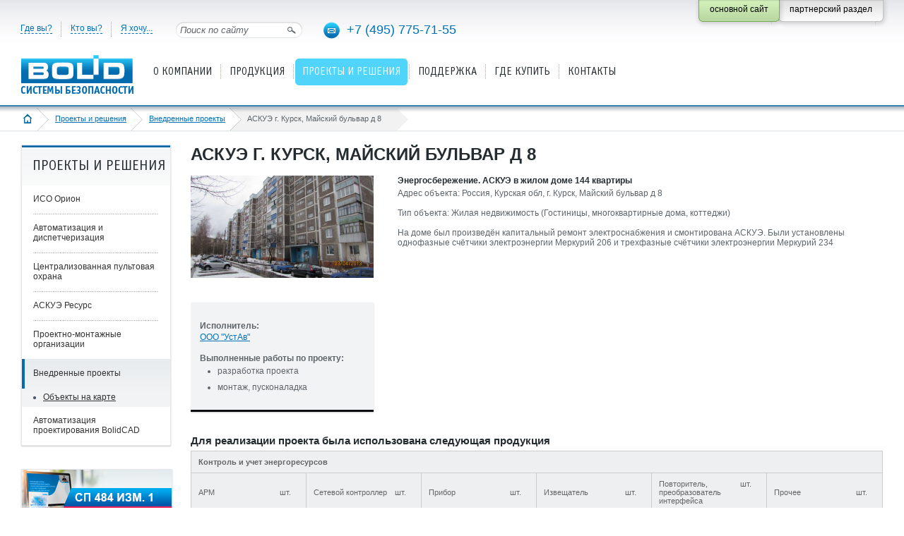

--- FILE ---
content_type: text/html; charset=utf-8
request_url: https://bolid.ru/projects/projectsview/projectsview_5011.html
body_size: 8588
content:
<!DOCTYPE html PUBLIC "-//W3C//DTD XHTML 1.0 Strict//EN" "http://www.w3.org/TR/xhtml1/DTD/xhtml1-strict.dtd">
<html xmlns="http://www.w3.org/1999/xhtml">
<head>
<meta name="viewport" content="width=device-width" />
<meta http-equiv="Content-Type" content="text/html; charset=utf-8" />
<meta name="URL" content="https://bolid.ru/projects/projectsview/projectsview_5011.html" />
<meta http-equiv="content-language" content="ru" />
<meta name="google-translate-customization" content="2e787200cff31dff-f1329575ec6da87d-gec604740527cf6ab-8" />
<title>АСКУЭ г. Курск, Майский бульвар д 8</title>
<meta name="Keywords" content="С2000-Ethernet, РИП-12 исп.11 (РИП-12-1/7П2), Ресурс" />
<meta name="description" content="Энергосбережение. АСКУЭ в жилом доме 144 квартиры. АСКУЭ г. Курск, Майский бульвар д 8" />
<link rel="stylesheet" type="text/css" href="/bld/min/?f=bld/css/style.css&25093010" />
<link rel="stylesheet" type="text/css" href="/bld/min/?f=bld/css/jquery.lightbox-0.5.css" />
<link rel="stylesheet" type="text/css" href="/bld/lightbox2/css/lightbox.min.css" />
<link rel="icon" type="image/svg+xml" href="/favicon.svg" />
<link rel="shortcut icon" type="image/svg+xml" href="/favicon.svg" />
<link rel="icon" type="image/x-icon" href="/favicon.ico" />
<link rel="shortcut icon" type="image/x-icon" href="/favicon.ico" />
<link rel="apple-touch-icon-precomposed" sizes="144x144" href="/apple-touch-icon-144x144-precomposed.png" />
<link rel="apple-touch-icon-precomposed" sizes="114x114" href="/apple-touch-icon-114x114-precomposed.png" />
<link rel="apple-touch-icon-precomposed" sizes="72x72" href="/apple-touch-icon-72x72-precomposed.png" />
<link rel="apple-touch-icon-precomposed" sizes="57x57" href="/apple-touch-icon-precomposed.png" />
<link rel="apple-touch-icon" sizes="180x180" href="/apple-touch-icon.png" />
<link rel="apple-touch-icon" sizes="152x152" href="/apple-touch-icon-152x152.png" />
<script type="text/javascript" src="/bld/js/jquery-1.7.2.min.js"></script>
<script type="text/javascript" src="/bld/js/jquery.lightbox-0.5.min.js"></script>
<script type="text/javascript" src="/bld/lightbox2/js/lightbox.min.js"></script>
<script type="text/javascript" src="/bld/js/custom.js?25122916"></script>
<script type="text/javascript" src="/bld/min/?f=bld/js/jquery.base64.js"></script>
<!--[if IE]>
<script type="text/javascript" src="/bld/js/cufon-yui.js"></script>
<script type="text/javascript" src="/bld/js/OfficinaSansC_400.font.js"></script>
<script type="text/javascript">
	Cufon.replace(".head_menu_link");
	Cufon.replace(".baner_text");
	Cufon.replace("h2");
</script>
<style type="text/css">
.gead_menu li a.head_menu_link {font-size:17px}
</style>
<![endif]-->
<script src="//code-ya.jivosite.com/widget/Yy2ZdrsuYm" async></script>
</head>
<body>
<div class="head">
	<div class="head_content head_content_inner">
    	<div class="head_top">

<!-- noindex -->
			<ul class="head_navi">
				<li class="menu_border_none"><a>Где вы?</a>
					<div class="head_navi_podmenu country">
						<div class="head_navi_podmenu_pointer"></div>
						<div class="float_left">
							<div class="podmenu_header">Россия</div>
                            <ul>
                                <li><a href="/where/russia/center/">Центральный округ</a></li>
                                <li><a href="/where/russia/south/">Южный округ</a></li>
                                <li><a href="/where/russia/northwest/">Северо-Западный округ</a></li>
                                <li><a href="/where/russia/far-east/">Дальневосточный округ</a></li>
                                <li><a href="/where/russia/siberian/">Сибирский округ</a></li>
                                <li><a href="/where/russia/ural/">Уральский округ</a></li>
                                <li><a href="/where/russia/privolzhsky/">Приволжский округ</a></li>
                                <li><a href="/where/russia/north-caucasus/">Северо-Кавказский округ</a></li>
                            </ul>
                        </div>
                        <div class="float_left">
                            <div class="podmenu_header">Страны ближнего зарубежья</div>
                            <ul>
                                <li><a href="/where/other-country/azerbaijan/">Азербайджан</a></li>
                                <li><a href="/where/other-country/armenia/">Армения</a></li>
                                <li><a href="/where/other-country/belarus/">Беларусь</a></li>
                                <li><a href="/where/other-country/georgia/">Грузия</a></li>
                                <li><a href="/where/other-country/kazakhstan/">Казахстан</a></li>
                                <li><a href="/where/other-country/moldova/">Молдова</a></li>
                                <li><a href="/where/other-country/mongolia/">Монголия</a></li>
                                <li><a href="/where/other-country/tadjikistan/">Таджикистан</a></li>
                                <li><a href="/where/other-country/uzbekistan/">Узбекистан</a></li>
                            </ul>
                     	</div>
                    </div>
              </li>
              <li><a>Кто вы?</a>
                	<div class="head_navi_podmenu">
                    	<div class="head_navi_podmenu_pointer"></div>
                        <div class="podmenu_header">Специализация компании</div>
                        <ul>
                            <li><a href="/who/project/">Проектная компания</a></li>
                            <li><a href="/who/montaj/">Монтажная компания</a></li>
                            <li><a href="/who/service/">Обслуживающая компания</a></li>
                            <li><a href="/who/trade/">Торговая компания</a></li>
                            <li><a href="/who/ohrana/">Пультовая охрана</a></li>
                        </ul>
                        <div class="podmenu_header">Пользователь</div>
                        <ul>
                            <li><a href="/who/user/">Конечный потребитель</a></li>
                        </ul>
                	</div>
              </li>
              <li><a>Я хочу...</a>
                	<div class="head_navi_podmenu">
                    	<div class="head_navi_podmenu_pointer"></div>
                        <div class="podmenu_header">Выберите</div>
                        <ul>
                            <li><a href="/sale/price/">Скачать прайс-лист</a></li>
                            <li><a href="/support/download/">Скачать ПО, схемы, сертификаты...</a></li>
                            <li><a href="/support/remont/">Сдать изделия в ремонт</a></li>
                            <li><a href="/support/feedback/">Обратиться в техподдержку</a></li>
                            <li><a href="https://partners.bolid.ru/forum/">Обсудить на форуме</a></li>
                            <li><a href="/support/study/">Пройти обучение</a></li>
                            <li><a href="/subscribe/">Подписаться на новости</a></li>
                            <li><a href="/projects/assemblyorg/">Найти подрядчика</a></li>
                        </ul>
                        <div class="podmenu_header">Поработать</div>
                        <ul>
                            <li><a href="/about/vacancy/">Устроиться к вам на работу</a></li>
                        </ul>
                        <div class="podmenu_header">Отзывы</div>
                        <ul>
                            <li><a href="/feedback/?subject=thanks">Поблагодарить</a></li>
                            <li><a href="/feedback/?subject=complaint">Пожаловаться</a></li>
                            <li><a href="/feedback/?subject=suggestion">Предложить идею!</a></li>
                        </ul>
					</div>
				</li>
			</ul><!-- /noindex -->
            <div class="head_search"> 
            	<input name="" type="image" class="head_search_button" src="/bld/images/head_search_button.png" title="Найти" />
           	  	<input name="" type="text" class="head_search_text" value="Поиск по сайту" onfocus="if (this.value=='Поиск по сайту') this.value='' " onblur="if (this.value==''){this.value='Поиск по сайту'}" />
            </div>
            <div class="head_phone">
            	<a href="mailto:info@bolid.ru" class="link_email"><img src="/bld/images/px.gif" alt="" title="Написать нам" /></a><a href="tel:+74957757155" class="link_phone">+7 (495) 775-71-55</a>
            </div>
            <div class="fixed_button">
                <div class="fixed_button_center">
        	        <div class="button_right_grey">
                        <a class="button_style_grey" href="https://partners.bolid.ru" >
                            <span>партнерский раздел</span>
                        </a>
                    </div>
        	        <div class="button_right_green">
                        <div class="button_style_green">
                            <span>основной сайт</span>
                        </div>
                    </div>
                </div>
            </div>
        </div>
        <div class="head_bottom">
            	<a href="/" class="head_logo"><img src="/bld/images/logo.png " alt="" title="на главную страницу" />
</a>
        
            <!-- noindex --><ul class='gead_menu gead_menu_width1'><li class='menu_border_none'><a href='/about/' class='head_menu_link'><span>О компании</span></a><div class='head_podmenu'>
	<div class='head_podmenu_left'>
		<ul class='head_podmenu_link'>
			<li class='active'><a href='/about/'>О компании</a></li>
			<li class='active'><a href='/about/contacts/'>Контакты</a></li>
			<li class='active'><a href='/about/news/'>Новости</a></li>
			<li class='active'><a href='/about/events/'>Календарь событий</a></li>
			<li class='active'><a href='/about/vacancy/'>Карьера, вакансии</a></li>
			<li class='active'><a href='/about/awards/'>Награды</a></li>
			<li class='active'><a href='/about/history/'>История и факты</a></li>
			<li class='active'><a href='/about/factory/'>Производство</a></li>
			<li class='active'><a href='/about/branding/'>Товарные знаки</a></li>
		</ul>
	</div>
</div></li><li><a href='/production/' class='head_menu_link'><span>Продукция</span></a><div class='head_podmenu'>
	<div class='head_podmenu_left'>
		<ul class='head_podmenu_link'>
		    <li class='active'><a href='/production/guide/'>Алфавитный указатель</a></li>
			<li class='active'>
				<a href="/production/fire-detection-alarm-sys/">Пожарная сигнализация (СПС)</a>
			</li>
			<li class='active'>
				<a href="/production/voice-alarm-systems/">Оповещение о пожаре (СОУЭ)</a>
			</li>
			<li class='active'>
				<a href="/production/fire-extinguishing-systems/">Установки пожаротушения (АУП)</a>
			</li>
			<li class='active'>
				<a href="/production/smoke-control-system/">Противодымная вентиляция (СПДВ)</a>
			</li>
			<li class='active'>
				<a href="/production/ex-hazardous-area-fes-eq/">СПА для взрывоопасных зон</a>
			</li>
			<li class='active'>
				<a href="/production/safe-security-system/">Охранная сигнализация (СОС)</a>
			</li>
			<li class='active'>
				<a href="/production/terrorist-threat-pava/">Оповещение при УСТА </a>
			</li>
			<li class='active'>
				<a href="/production/access-control-system/">Контроль и управление доступом (СКУД)</a>
			</li>
		</ul>
	</div>
	<div class='head_podmenu_right'>
		<ul class='head_podmenu_link'>
			<li class='active'><a href='/production/urv1c/'>СКУД и УРВ для 1С:Предприятие 8</a>
			<li class='active'><a href='/production/cctv/'>Видеонаблюдение</a>
			<li class='active'>
				<a href="/production/networked-security-systems/">Средства централизованной охраны </a>
			</li>
			<li class='active'>
				<a href="/production/antares-wireless-system/">Беспроводная сигнализация "Антарес"</a>
			</li>
			<li class='active'>
				<a href="/production/process-signalling/">Технологическая сигнализация (ТС)</a>
			</li>
			<li class='active'>
				<a href="/production/sss-com-channel-equipment/">Каналообразующее оборудование</a>
			</li>
			<li class='active'>
				<a href="/production/amrs/">Контроль и учёт энергоресурсов (АСКУЭ)</a>
			</li>
			<li class='active'>
				<a href="/production/building-auto-facilities/">Средства автоматизации и диспетчеризации</a>
			</li>
			<li class='active'><a href='/production/reserve/'>Резервированные источники питания (РИП)</a>
			<li class='active'><a href='/production/archive/'>Снято с производства</a></li>
		</ul>
	</div>
</div></li><li class='active'><a href='/projects/' class='head_menu_link'><span>Проекты и решения</span></a><div class='head_podmenu'>
	<div class='head_podmenu_left'>
		<ul class='head_podmenu_link'>
			<li class='active'><a href='/projects/iso-orion/'>ИСО Орион</a>
				<ul>
					<li><a href='/projects/iso-orion/fire-automatic/'>Системы пожарной автоматики</a></li>
					<li><a href='/projects/iso-orion/safety-and-security/'>Системы охраны и безопасности</a></li>
<!--					<li><a href='/projects/iso-orion/ps/'>Пожарная сигнализация</a></li>
					<li><a href='/projects/iso-orion/evacuation/'>Оповещение и управление эвакуацией</a></li>
					<li><a href='/projects/iso-orion/automatic/'>Автоматика пожаротушения</a></li>
					<li><a href='/projects/iso-orion/automatic-smoke/'>Автоматика противодымной вентиляции</a></li>
					<li><a href='/projects/iso-orion/os/'>Охранная сигнализация</a></li>
					<li><a href='/projects/iso-orion/access-control/'>Контроль и управление доступом</a></li>
					<li><a href='/projects/iso-orion/video/'>Видеонаблюдение</a></li>
					<li><a href='/projects/iso-orion/communication-channels/'>Организация каналов связи</a></li> -->
				</ul>
			</li>
			<li class='active'><a href='/projects/automation-and-dispatching/'>Автоматизация и диспетчеризация</a>
				<ul>
					<li><a href='/projects/automation-and-dispatching/m3000-insat/'>Диспетчеризации на базе "М3000-Т Инсат"</a></li> 
					<li><a href='/projects/automation-and-dispatching/fans/'>Вытяжные установки и вентиляторы</a></li>
					<li><a href='/projects/automation-and-dispatching/drainage/'>Дренажно-канализационная система</a></li>
					<li><a href='/projects/automation-and-dispatching/water-clean/'>Водоподготовка и водоочистка</a></li>
					<li><a href='/projects/automation-and-dispatching/hot-water/'>Отопление и горячее водоснабжение</a></li>
					<li><a href='/projects/automation-and-dispatching/ventilation/'>Вентиляция и центральное кондиционирование</a></li>
					<li><a href='/projects/automation-and-dispatching/lighting/'>Управление освещением</a></li>
<!--					<li><a href='/projects/automation-and-dispatching/voltages-currents/'>Мониторинг питающих напряжений и токов</a></li> -->
					<li class='menu_link_all'><a href='/projects/automation-and-dispatching/'>Все разделы</a></li>
				</ul>
			</li>
		</ul>
	</div>
	<div class='head_podmenu_right'>
		<ul class='head_podmenu_link'>
			<li class='active'><a href='/projects/centralized-security/'>Централизованная пультовая охрана</a><br /></li>
			<li class='active'><a href='/projects/resource/'>АСКУЭ Ресурс</a><br /><br /></li>
        
			<li class='active'><a href='/projects/assemblyorg/'>Проектно-монтажные организации</a></li>
			<li class='active'><a href='/projects/projectsview/'>Внедренные проекты</a>
                <ul>
                    <li><a href='/projects/projectsview/projectsinmap/'>Объекты на карте</a></li>
                </ul>
            </li>
			<li class='active'><a href='/projects/bolidcad/'>Автоматизация проектирования BolidCAD</a>
		</ul>
	</div>
</div></li><li class='menu_level2 menu_border_none2'><a href='/support/' class='head_menu_link'><span>Поддержка</span></a><div class='head_podmenu'>
	<div class='head_podmenu_left'>
		<ul class='head_podmenu_link'>
			<li class='active'><a href='/support/feedback/'>Обратиться в техподдержку</a></li>
			<li class='active'><a href='/support/faq/'>Часто задаваемые вопросы (FAQ)</a></li>
			<li class='active'><a href='https://partners.bolid.ru/forum/'>Форум</a></li>
			<li class='active'><a href='/support/study/'>Обучение</a>
				<ul>
					<li><a href='/support/study/seminars/'>Семинары Болид</a></li>
					<li><a href='/support/study/online-workshops/'>Онлайн-практикумы Болид</a></li>
					<li><a href='/support/study/seminars-spb/'>Семинары и курсы авторизованных учебных центров</a></li>
					<li><a href='/support/study/webinars/'>Видеоматериалы и записи вебинаров</a></li>
				</ul>
			</li>
			<li class='active'><a href='/support/remont/'>Информация по ремонту изделий</a></li>
			<!--<li class='active'><a href='/support/ftp/'>Работа с FTP-сервером</a></li>-->
			<li class='active'><a href='/support/mobile-catalogue/'>Мобильный каталог продукции</a>
                <ul>
                <!--<li style="padding:0"><a href="https://play.google.com/store/apps/details?id=com.bolid.bolidproductcatalogue" target="_blank" title="Мобильный каталог продукции Болид в Google Play"><img alt="Загрузите на Google Play" src="/bld/images/googleplay188.png" style="padding:10px 0 0 0" /></a></li>-->
                <li style="padding:0"><a href="https://www.rustore.ru/catalog/app/com.bolid.bolidproductcatalogue" target="_blank" title="Мобильный каталог продукции Болид в RuStore"><img alt="Загрузите в RuStore" src="/bld/images/rustore.svg" style="padding:10px 0 0 0; width:189px" /></a></li>
                <li style="padding:0"><a href="https://appgallery.huawei.com/#/app/C108465987" target="_blank" title="Мобильный каталог продукции Болид в AppGallery"><img alt="Загрузите в AppGallery" src="/bld/images/app gallery.svg" style="padding:10px 0 0 0; width:189px" /></a></li>
                <li style="padding:0"><a href="https://itunes.apple.com/us/app/bolid-katalog-produkcii/id1183327483?l=ru&ls=1&mt=8" target="_blank" title="Мобильный каталог продукции Болид в App Store"><img alt="Загрузите в App Store" src="/bld/images/appstore188.png" style="padding:10px 0 0 0" /></a></li>
                </ul>
            </li>
		</ul>
	</div>
	<div class='head_podmenu_right'>
		<ul class='head_podmenu_link'>
			<li class='active'><a href='/support/download/'>Скачать</a>
				<ul>
					<li><a href='/support/download/?groupsID=2'>Сертификаты</a></li>
					<li><a href='/support/download/?groupsID=3'>Дистрибутивы</a></li>
					<li><a href='/support/download/?groupsID=5'>Прошивки</a></li>
					<li><a href='/support/download/?groupsID=4'>Документация</a></li>
					<li><a href='/support/download/?groupsID=9'>Схемы и настройки</a></li>
					<li><a href='/support/download/?groupsID=11'>BIM-модели</a></li>
					<li><a href='/support/download/?groupsID=10'>English versions</a></li>
				</ul>
            </li>
			<li class='active'><a href='/support/catalogs/'>Каталоги и буклеты</a></li>
			<li class='active'><a href='/support/articles/'>Статьи и презентации</a></li>
			<li class='active'><a href='/support/standarts/'>Нормативная документация</a>
				<ul>
					<li><a href='/support/standarts/norm-doc-fire/'>Для противопожарных систем</a></li>
					<li><a href='/support/standarts/norm-doc-protect/'>Для охранных систем</a></li>
					<li><a href='/support/standarts/norm-doc-disp/'>Для информационных и инженерных систем</a></li>
					<li><a href='/support/standarts/norm-doc/'>Общая документация</a></li>
					<li><a href='/support/standarts/explosion-proof/'>Для взрывозащищенных систем</a></li>
				</ul>
			</li>
		</ul>
	</div>
</div></li><li class='menu_level2'><a href='/sale/' class='head_menu_link'><span>Где купить</span></a><div class='head_podmenu'>
	<div class='head_podmenu_left'>
		<ul class='head_podmenu_link'>
			<li class='active'><a href='/sale/dilers/'>Дилеры и представители</a></li>
			<li class='active'><a href='https://shop.bolid.ru'>Интернет-магазин</a></li>
		</ul>
	</div>
</div></li><li class='menu_level2'><a href='/about/contacts/' class='head_menu_link'><span>Контакты</span></a></li></ul><!-- /noindex -->                    </div>
    </div>
</div>
<div class="crubs_bg"><div class="crubs"><a href="#" class="open_left_menu"><img src="/bld/images/menu_icon.png" alt="" title="меню" /></a><a href="/" class="home"><img src="/bld/images/home_icon.png" alt="" title="на главную страницу" /></a><a href="/projects/">Проекты и решения</a><a href="/projects/projectsview/">Внедренные проекты</a><span><span>АСКУЭ г. Курск, Майский бульвар д 8</span></span></div></div><div class="content_inner">
    <div class='cont_inner_left'>
	<div class='menu_left_box'><div class='menu_left_header'><h2>Проекты и решения</h2></div><ul class='menu_left'><li><a href='/projects/iso-orion/'>ИСО Орион</a></li><li><a href='/projects/automation-and-dispatching/'>Автоматизация и диспетчеризация</a></li><li><a href='/projects/centralized-security/'>Централизованная пультовая охрана</a></li><li><a href='/projects/resource/'>АСКУЭ Ресурс</a></li><li><a href='/projects/assemblyorg/'>Проектно-монтажные организации</a></li><li class='active'><a href='/projects/projectsview/' class='m_link_1'>Внедренные проекты</a><ul style='display: block;'><li><a href='/projects/projectsview/projectsinmap/'>Объекты на карте</a></li></ul></li><li><a href='/projects/bolidcad/'>Автоматизация проектирования BolidCAD</a></li></ul></div>    	<div class="baner_box"><a href="https://bolid.ru/about/news/2025/09/16/news_1773.html" title="Рекомендации по построению систем пожарной автоматики в соответствии с СП 484.1311500.2020 изм.1"><img src="/files/483/653/sp484_1.jpg" alt="Рекомендации по построению систем пожарной автоматики в соответствии с СП 484.1311500.2020 изм.1" /></a></div>
<div class="baner_box"><a href="https://bolid.ru/projects/bolidcad/" title="Автоматизация проектирования BolidCAD"><img src="/files/483/653/Bcad.png" alt="Автоматизация проектирования BolidCAD" /></a></div>
<div class="baner_box"><a href="https://bolid.ru/about/news/2024/07/18/news_1714.html" title="Оборудование Болид в Едином реестре российской радиоэлектронной продукции"><img src="/files/483/653/rosreestr.png" alt="Оборудование Болид в Едином реестре российской радиоэлектронной продукции" /></a></div>
<div class="baner_box"><a href="https://bolid.ru/poll/poll_68.html" title="Приглашаем принять участие в опросе"><img src="/files/483/653/opros_2024.png" alt="Приглашаем принять участие в опросе" /></a></div>
    	</div>
<!-- сontent -->
    <div class="cont_inner_right">
    	<h1>АСКУЭ г. Курск, Майский бульвар д 8</h1>
                        		<div class="html_content">
<div class="photo_info_page">
	<a href="/files/549/727/IMG_0016.JPG" rel="lightbox" title="АСКУЭ г. Курск, Майский бульвар д 8"><img src="/files/549/727/IMG_0016_thumb1.JPG" alt="АСКУЭ г. Курск, Майский бульвар д 8" /></a>    <div class="photo_info">
    <p>
      <strong>Исполнитель:</strong><br />
      <a href="https://bolid.ru/projects/assemblyorg/assemblyorg_31956.html" title="">ООО "УстАв"</a>    </p>
    <strong>Выполненные работы по проекту:</strong><br /><ul><li>разработка проекта</li><li>монтаж, пусконаладка</li></ul></div>
    </div>
<h5>Энергосбережение. АСКУЭ в жилом доме 144 квартиры</h5>
Адрес объекта: Россия, Курская обл, г. Курск, Майский бульвар д 8<br /><br />Тип объекта: Жилая недвижимость (Гостиницы, многоквартирные дома, коттеджи)<br /><br />
На доме был произведён капитальный ремонт электроснабжения и смонтирована АСКУЭ. Были установлены однофазные счётчики электроэнергии Меркурий 206 и трехфазные счётчики электроэнергии Меркурий 234<div class="clear" style="padding-bottom:10px"></div><h4>Для реализации проекта была использована следующая продукция</h4><table class="specialization_table"><tr><th colspan="6"><b>Контроль и учет энергоресурсов</b></th></tr><tr><th><div class="specialization_left">АРМ</div><div class="specialization_right">шт.</div></th><th><div class="specialization_left">Сетевой контроллер</div><div class="specialization_right">шт.</div></th><th><div class="specialization_left">Прибор</div><div class="specialization_right">шт.</div></th><th><div class="specialization_left">Извещатель</div><div class="specialization_right">шт.</div></th><th><div class="specialization_left">Повторитель, преобразователь интерфейса</div><div class="specialization_right">шт.</div></th><th><div class="specialization_left">Прочее</div><div class="specialization_right">шт.</div></th></tr><tr><td><div class="specialization_left"><a href="/production/resurs_general.html" title="Ресурс">Ресурс</a></div><div class="specialization_right">145</div></td><td></td><td><div class="specialization_left"><a href="/production/rip-12_11.html" title="РИП-12 исп.11 (РИП-12-1/7П2)">РИП-12 исп.11 (РИП-12-1/7П2)</a></div><div class="specialization_right">1</div></td><td></td><td><div class="specialization_left"><a href="/production/s2000-ethernet.html" title="С2000-Ethernet">С2000-Ethernet</a></div><div class="specialization_right">5</div></td><td></td></tr><tr><td><div class="specialization_left">Итого:</div><div class="specialization_right">145</div></td><td></td><td><div class="specialization_left"></div><div class="specialization_right">1</div></td><td></td><td><div class="specialization_left"></div><div class="specialization_right">5</div></td><td></td></tr></table></div>    </div>
    <div class="clear"></div>
</div>
<!-- /сontent -->
<div class="footer_bottom"><div class="footer_bottom_cont">
    <div class="footer_button_map"><a class="style_button_2" href="#"><em class="ico_map"></em>Карта сайта</a></div>
    <div class="sayt_map" style="display:none"></div>
    </div>
    <div class="footer">
        <div class="footer_content footer_content_inner">
            <div class="footer_copyright">
                <p><a href="/copyright/" title="Условия использования материалов сайта">Условия использования<br />материалов сайта</a></p>                <p><a href="/privacy/" title="Политика конфиденциальности">Политика конфиденциальности</a></p>
                <p>Нашли ошибку?<br />Выделите её и нажмите Ctrl + Enter.</p>
            </div>
            <div class="footer_services">
              
              <div class="footer_phone">
                  <a href="tel:+74957757155">+7 (495) <span>775-71-55</span></a>
              </div>
              
              <ul class="footer_counter">
                  <li><!-- Yandex.Metrika informer -->
<a href="https://metrika.yandex.ru/stat/?id=5118757&amp;from=informer"
target="_blank" rel="nofollow"><img src="https://informer.yandex.ru/informer/5118757/3_0_FFFFFFFF_FFFFFFFF_0_pageviews"
style="width:88px; height:31px; border:0;" alt="Яндекс.Метрика" title="Яндекс.Метрика: данные за сегодня (просмотры, визиты и уникальные посетители)" class="ym-advanced-informer" data-cid="5118757" data-lang="ru" /></a>
<!-- /Yandex.Metrika informer -->

<!-- Yandex.Metrika counter -->
<script type="text/javascript" >
   (function(m,e,t,r,i,k,a){m[i]=m[i]||function(){(m[i].a=m[i].a||[]).push(arguments)};
   m[i].l=1*new Date();k=e.createElement(t),a=e.getElementsByTagName(t)[0],k.async=1,k.src=r,a.parentNode.insertBefore(k,a)})
   (window, document, "script", "https://mc.yandex.ru/metrika/tag.js", "ym");

   ym(5118757, "init", {
        clickmap:true,
        trackLinks:true,
        accurateTrackBounce:true
   });
</script>
<noscript><div><img src="https://mc.yandex.ru/watch/5118757" style="position:absolute; left:-9999px;" alt="" /></div></noscript>
<!-- /Yandex.Metrika counter --></li>
                  <li><!--LiveInternet counter--><script type="text/javascript"><!--
document.write('<a href="https://www.liveinternet.ru/click" '+
'target=_blank><img src="https://counter.yadro.ru/hit?t16.2;r'+
escape(document.referrer)+((typeof(screen)=='undefined')?'':
';s'+screen.width+'*'+screen.height+'*'+(screen.colorDepth?
screen.colorDepth:screen.pixelDepth))+';u'+escape(document.URL)+
';'+Math.random()+
'" alt="" title="LiveInternet: показано число просмотров за 24 часа, посетителей за 24 часа и за сегодн\я" '+
'border=0 width=88 height=31></a>')//--></script><!--/LiveInternet--></li>
              </ul>
              
              <div class="clear" style="height:16px"></div>

			  <div id="google_translate_element" class="google_translate_element"></div><script type="text/javascript">
function googleTranslateElementInit() {
  new google.translate.TranslateElement({pageLanguage: 'ru', layout: google.translate.TranslateElement.InlineLayout.SIMPLE}, 'google_translate_element');
}
</script><script type="text/javascript" src="//translate.google.ru/translate_a/element.js?cb=googleTranslateElementInit"></script>
              
              <ul class="ico_service_footer">
                <li><a href="https://yandex.ru/maps/org/nvp_bolid/159144256499/?ll=37.787929%2C55.907475&z=17" target="_blank"><img src="/bld/images/yakart.svg" height="25" alt=""></a></li>
                <li><a href="https://vk.com/video/@public_nvp_bolid" target="_blank"><img src="/bld/images/vk_video.svg" height="25" alt=""></a></li>
                <li><a href="https://rutube.ru/channel/38926600/" target="_blank"><img src="/bld/images/rutube.svg" height="25" alt=""></a></li>
                <li><a href="https://dzen.ru/nvpbolid" target="_blank"><img src="/bld/images/dzen.svg" height="25" alt=""></a></li>
                <li><a href="https://vk.com/public_nvp_bolid" target="_blank"><img src="/bld/images/vk.svg" height="25" alt=""></a></li>
                <li><a href="https://t.me/bolid_nvp" target="_blank"><img src="/bld/images/tg.svg" height="25" alt=""></a></li>
                <li><a href="https://hh.ru/employer/160436" target="_blank"><img src="/bld/images/min-hh-red_25х25.png" alt=""></a></li>
              </ul>
              
			</div>
			<div class="footer_contacts">
                <p>Общие вопросы<br />
                <a href="mailto:info@bolid.ru">info@bolid.ru</a></p>
                <p>Отдел продаж<br />
                <a href="mailto:sales@bolid.ru">sales@bolid.ru</a></p>
                <p>Тех. поддержка<br />
                <a href="mailto:support@bolid.ru">support@bolid.ru</a></p>
                <p class="footer_link_adres"><a href="/about/contacts/">Адреса офисов</a></p>
            </div>
            <div class="clear"></div>
        </div>
    </div>
</div>
<!-- generation time: 0,048887014389038 sec. -->
</body>
</html>